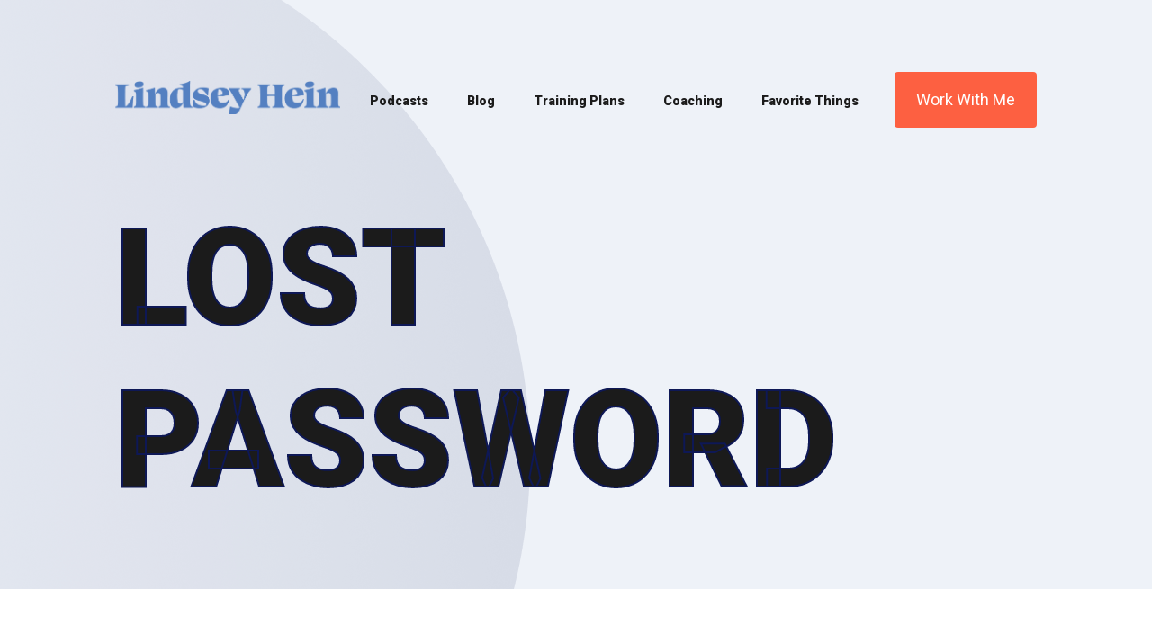

--- FILE ---
content_type: text/html; charset=UTF-8
request_url: https://lindseyhein.com/my-account/lost-password/
body_size: 44834
content:
<!DOCTYPE HTML>
<!--[if IEMobile 7 ]><html class="no-js iem7" manifest="default.appcache?v=1"><![endif]--> 
<!--[if lt IE 7 ]><html class="no-js ie6" lang="en"><![endif]--> 
<!--[if IE 7 ]><html class="no-js ie7" lang="en"><![endif]--> 
<!--[if IE 8 ]><html class="no-js ie8" lang="en"><![endif]--> 
<!--[if (gte IE 9)|(gt IEMobile 7)|!(IEMobile)|!(IE)]><!--><html class="no-js" lang="en"><!--<![endif]-->
<head>
	<meta charset="UTF-8" />
	<meta name="viewport" content="width=device-width, initial-scale=1">
	<meta http-equiv="X-UA-Compatible" content="IE=edge,chrome=1">
	<meta name="HandheldFriendly" content="true">
		<title>My account |</title>
	<meta name="keywords" content="" />
	<meta name="author" content="" />
	<meta name="copyright" content="" />
			<link rel="schema.DC" href="http://purl.org/dc/elements/1.1/">
	<meta name="DC.title" content="">
	<meta name="DC.identifier" content="http://lindseyhein.com/my-account/lost-password/">
	<meta name="DC.description" content="">
	<meta name="DC.subject" content="">
	<meta name="DC.language" scheme="ISO639-1" content="en">
	<link rel="pingback" href="https://lindseyhein.com/xmlrpc.php" />
	<link rel="shortcut icon" type="image/x-icon" href=""/>
	<link rel="apple-touch-icon" href="" />
	<link rel="apple-touch-icon-precomposed" href="" />
	<meta name='robots' content='max-image-preview:large, noindex, follow' />
<link rel='dns-prefetch' href='//use.fontawesome.com' />
<link rel='dns-prefetch' href='//fonts.googleapis.com' />
<link rel='dns-prefetch' href='//ajax.googleapis.com' />
<link rel="alternate" title="oEmbed (JSON)" type="application/json+oembed" href="https://lindseyhein.com/wp-json/oembed/1.0/embed?url=https%3A%2F%2Flindseyhein.com%2Fmy-account%2F" />
<link rel="alternate" title="oEmbed (XML)" type="text/xml+oembed" href="https://lindseyhein.com/wp-json/oembed/1.0/embed?url=https%3A%2F%2Flindseyhein.com%2Fmy-account%2F&#038;format=xml" />
		<style>
			.lazyload,
			.lazyloading {
				max-width: 100%;
			}
		</style>
		<style id='wp-img-auto-sizes-contain-inline-css' type='text/css'>
img:is([sizes=auto i],[sizes^="auto," i]){contain-intrinsic-size:3000px 1500px}
/*# sourceURL=wp-img-auto-sizes-contain-inline-css */
</style>
<style id='wp-emoji-styles-inline-css' type='text/css'>

	img.wp-smiley, img.emoji {
		display: inline !important;
		border: none !important;
		box-shadow: none !important;
		height: 1em !important;
		width: 1em !important;
		margin: 0 0.07em !important;
		vertical-align: -0.1em !important;
		background: none !important;
		padding: 0 !important;
	}
/*# sourceURL=wp-emoji-styles-inline-css */
</style>
<link rel='stylesheet' id='select2-css' href='https://lindseyhein.com/wp-content/plugins/woocommerce/assets/css/select2.css?ver=10.4.3' type='text/css' media='all' />
<link rel='stylesheet' id='woocommerce-layout-css' href='https://lindseyhein.com/wp-content/plugins/woocommerce/assets/css/woocommerce-layout.css?ver=10.4.3' type='text/css' media='all' />
<link rel='stylesheet' id='woocommerce-smallscreen-css' href='https://lindseyhein.com/wp-content/plugins/woocommerce/assets/css/woocommerce-smallscreen.css?ver=10.4.3' type='text/css' media='only screen and (max-width: 768px)' />
<link rel='stylesheet' id='woocommerce-general-css' href='https://lindseyhein.com/wp-content/plugins/woocommerce/assets/css/woocommerce.css?ver=10.4.3' type='text/css' media='all' />
<style id='woocommerce-inline-inline-css' type='text/css'>
.woocommerce form .form-row .required { visibility: visible; }
/*# sourceURL=woocommerce-inline-inline-css */
</style>
<link rel='stylesheet' id='gateway-css' href='https://lindseyhein.com/wp-content/plugins/woocommerce-paypal-payments/modules/ppcp-button/assets/css/gateway.css?ver=3.3.2' type='text/css' media='all' />
<link rel='stylesheet' id='wp-pagenavi-css' href='https://lindseyhein.com/wp-content/plugins/wp-pagenavi/pagenavi-css.css?ver=2.70' type='text/css' media='all' />
<link rel='stylesheet' id='colonel-screen-css' href='https://lindseyhein.com/wp-content/themes/colonel/style.css?ver=6.9' type='text/css' media='all' />
<link rel='stylesheet' id='private-screen-css' href='https://lindseyhein.com/wp-content/themes/private/style.css?nc=1675872006&#038;ver=6.9' type='text/css' media='all' />
<link rel='stylesheet' id='colonel-custom-css' href='https://lindseyhein.com/wp-content/uploads/custom.css?nc=1769779045&#038;ver=6.9' type='text/css' media='all' />
<link rel='stylesheet' id='colonel-print-css' href='https://lindseyhein.com/wp-content/themes/colonel/assets/css/print.css?ver=6.9' type='text/css' media='print' />
<link rel='stylesheet' id='font-awesome-css' href='https://use.fontawesome.com/releases/v5.5.0/css/all.css?ver=6.9' type='text/css' media='all' />
<link rel='stylesheet' id='animate-css' href='https://lindseyhein.com/wp-content/themes/colonel/assets/css/animate.min.css?ver=6.9' type='text/css' media='all' />
<link rel='stylesheet' id='google-fonts-css' href='//fonts.googleapis.com/css?family=Roboto%3A100%2C100italic%2C300%2C300italic%2Cregular%2Citalic%2C500%2C500italic%2C700%2C700italic%2C900%2C900italic&#038;ver=6.9' type='text/css' media='all' />
<link rel='stylesheet' id='jquery-ui-css' href='//ajax.googleapis.com/ajax/libs/jqueryui/1.10.3/themes/smoothness/jquery-ui.min.css?ver=6.9' type='text/css' media='all' />
<script type="text/javascript" src="https://lindseyhein.com/wp-includes/js/jquery/jquery.min.js?ver=3.7.1" id="jquery-core-js"></script>
<script type="text/javascript" src="https://lindseyhein.com/wp-includes/js/jquery/jquery-migrate.min.js?ver=3.4.1" id="jquery-migrate-js"></script>
<script type="text/javascript" src="https://lindseyhein.com/wp-content/plugins/woocommerce/assets/js/jquery-blockui/jquery.blockUI.min.js?ver=2.7.0-wc.10.4.3" id="wc-jquery-blockui-js" defer="defer" data-wp-strategy="defer"></script>
<script type="text/javascript" id="wc-add-to-cart-js-extra">
/* <![CDATA[ */
var wc_add_to_cart_params = {"ajax_url":"/wp-admin/admin-ajax.php","wc_ajax_url":"/?wc-ajax=%%endpoint%%","i18n_view_cart":"View cart","cart_url":"https://lindseyhein.com/cart/","is_cart":"","cart_redirect_after_add":"yes"};
//# sourceURL=wc-add-to-cart-js-extra
/* ]]> */
</script>
<script type="text/javascript" src="https://lindseyhein.com/wp-content/plugins/woocommerce/assets/js/frontend/add-to-cart.min.js?ver=10.4.3" id="wc-add-to-cart-js" defer="defer" data-wp-strategy="defer"></script>
<script type="text/javascript" src="https://lindseyhein.com/wp-content/plugins/woocommerce/assets/js/selectWoo/selectWoo.full.min.js?ver=1.0.9-wc.10.4.3" id="selectWoo-js" defer="defer" data-wp-strategy="defer"></script>
<script type="text/javascript" id="zxcvbn-async-js-extra">
/* <![CDATA[ */
var _zxcvbnSettings = {"src":"https://lindseyhein.com/wp-includes/js/zxcvbn.min.js"};
//# sourceURL=zxcvbn-async-js-extra
/* ]]> */
</script>
<script type="text/javascript" src="https://lindseyhein.com/wp-includes/js/zxcvbn-async.min.js?ver=1.0" id="zxcvbn-async-js"></script>
<script type="text/javascript" src="https://lindseyhein.com/wp-includes/js/dist/hooks.min.js?ver=dd5603f07f9220ed27f1" id="wp-hooks-js"></script>
<script type="text/javascript" src="https://lindseyhein.com/wp-includes/js/dist/i18n.min.js?ver=c26c3dc7bed366793375" id="wp-i18n-js"></script>
<script type="text/javascript" id="wp-i18n-js-after">
/* <![CDATA[ */
wp.i18n.setLocaleData( { 'text direction\u0004ltr': [ 'ltr' ] } );
//# sourceURL=wp-i18n-js-after
/* ]]> */
</script>
<script type="text/javascript" id="password-strength-meter-js-extra">
/* <![CDATA[ */
var pwsL10n = {"unknown":"Password strength unknown","short":"Very weak","bad":"Weak","good":"Medium","strong":"Strong","mismatch":"Mismatch"};
//# sourceURL=password-strength-meter-js-extra
/* ]]> */
</script>
<script type="text/javascript" src="https://lindseyhein.com/wp-admin/js/password-strength-meter.min.js?ver=6.9" id="password-strength-meter-js"></script>
<script type="text/javascript" id="wc-password-strength-meter-js-extra">
/* <![CDATA[ */
var wc_password_strength_meter_params = {"min_password_strength":"3","stop_checkout":"","i18n_password_error":"Please enter a stronger password.","i18n_password_hint":"Hint: The password should be at least twelve characters long. To make it stronger, use upper and lower case letters, numbers, and symbols like ! \" ? $ % ^ & )."};
//# sourceURL=wc-password-strength-meter-js-extra
/* ]]> */
</script>
<script type="text/javascript" src="https://lindseyhein.com/wp-content/plugins/woocommerce/assets/js/frontend/password-strength-meter.min.js?ver=10.4.3" id="wc-password-strength-meter-js" defer="defer" data-wp-strategy="defer"></script>
<script type="text/javascript" src="https://lindseyhein.com/wp-content/plugins/woocommerce/assets/js/frontend/account-i18n.min.js?ver=10.4.3" id="wc-account-i18n-js" defer="defer" data-wp-strategy="defer"></script>
<script type="text/javascript" src="https://lindseyhein.com/wp-content/plugins/woocommerce/assets/js/js-cookie/js.cookie.min.js?ver=2.1.4-wc.10.4.3" id="wc-js-cookie-js" defer="defer" data-wp-strategy="defer"></script>
<script type="text/javascript" id="woocommerce-js-extra">
/* <![CDATA[ */
var woocommerce_params = {"ajax_url":"/wp-admin/admin-ajax.php","wc_ajax_url":"/?wc-ajax=%%endpoint%%","i18n_password_show":"Show password","i18n_password_hide":"Hide password"};
//# sourceURL=woocommerce-js-extra
/* ]]> */
</script>
<script type="text/javascript" src="https://lindseyhein.com/wp-content/plugins/woocommerce/assets/js/frontend/woocommerce.min.js?ver=10.4.3" id="woocommerce-js" defer="defer" data-wp-strategy="defer"></script>
<script type="text/javascript" src="https://lindseyhein.com/wp-content/plugins/woocommerce/assets/js/frontend/lost-password.min.js?ver=10.4.3" id="wc-lost-password-js" defer="defer" data-wp-strategy="defer"></script>
<script type="text/javascript" src="https://lindseyhein.com/wp-includes/js/jquery/ui/core.min.js?ver=1.13.3" id="jquery-ui-core-js"></script>
<script type="text/javascript" src="https://lindseyhein.com/wp-content/themes/colonel/assets/js/head.js?ver=6.9" id="head-js"></script>
<link rel="https://api.w.org/" href="https://lindseyhein.com/wp-json/" /><link rel="alternate" title="JSON" type="application/json" href="https://lindseyhein.com/wp-json/wp/v2/pages/13155" /><link rel="EditURI" type="application/rsd+xml" title="RSD" href="https://lindseyhein.com/xmlrpc.php?rsd" />
<meta name="generator" content="WordPress 6.9" />
<meta name="generator" content="WooCommerce 10.4.3" />
<link rel='shortlink' href='https://lindseyhein.com/?p=13155' />
		<script>
			document.documentElement.className = document.documentElement.className.replace('no-js', 'js');
		</script>
				<style>
			.no-js img.lazyload {
				display: none;
			}

			figure.wp-block-image img.lazyloading {
				min-width: 150px;
			}

			.lazyload,
			.lazyloading {
				--smush-placeholder-width: 100px;
				--smush-placeholder-aspect-ratio: 1/1;
				width: var(--smush-image-width, var(--smush-placeholder-width)) !important;
				aspect-ratio: var(--smush-image-aspect-ratio, var(--smush-placeholder-aspect-ratio)) !important;
			}

						.lazyload, .lazyloading {
				opacity: 0;
			}

			.lazyloaded {
				opacity: 1;
				transition: opacity 400ms;
				transition-delay: 0ms;
			}

					</style>
			<noscript><style>.woocommerce-product-gallery{ opacity: 1 !important; }</style></noscript>
	<!-- SEO meta tags powered by SmartCrawl https://wpmudev.com/project/smartcrawl-wordpress-seo/ -->
<link rel="canonical" href="https://lindseyhein.com/my-account/" />
<script type="application/ld+json">{"@context":"https:\/\/schema.org","@graph":[{"@type":"Organization","@id":"https:\/\/lindseyhein.com\/#schema-publishing-organization","url":"https:\/\/lindseyhein.com","name":""},{"@type":"WebSite","@id":"https:\/\/lindseyhein.com\/#schema-website","url":"https:\/\/lindseyhein.com","name":"","encoding":"UTF-8","potentialAction":{"@type":"SearchAction","target":"https:\/\/lindseyhein.com\/search\/{search_term_string}\/","query-input":"required name=search_term_string"}},{"@type":"BreadcrumbList","@id":"https:\/\/lindseyhein.com\/my-account\/lost-password?pagename=my-account&lost-password\/#breadcrumb","itemListElement":[{"@type":"ListItem","position":1,"name":"Home","item":"https:\/\/lindseyhein.com"},{"@type":"ListItem","position":2,"name":"My account"}]},{"@type":"Person","@id":"https:\/\/lindseyhein.com\/author\/wpadminkicksdigital-com\/#schema-author","name":"WP Admin","url":"https:\/\/lindseyhein.com\/author\/wpadminkicksdigital-com\/"}]}</script>
<meta property="og:type" content="article" />
<meta property="og:url" content="https://lindseyhein.com/my-account/" />
<meta property="og:title" content="My account |" />
<meta property="article:published_time" content="2021-09-23T09:36:37" />
<meta property="article:author" content="WP Admin" />
<meta name="twitter:card" content="summary" />
<meta name="twitter:title" content="My account |" />
<!-- /SEO -->
<style>#wrapper h1{font-size:200px}
body.view_mobile #wrapper h1{font-size:80px}
#wrapper h3{font-size:56px}
body.view_mobile #wrapper h3{font-size:36px}

body.view_mobile #wrapper .toh1 h1, body.view_mobile #wrapper .toh2 h2{font-size:60px;
-webkit-text-stroke-width:1px;
}

#wrapper a.button, #wrapper input[type=submit],#wrapper button{text-align: center;padding:15px 24px;font-size:18px;
-webkit-appearance: none;
}
#wrapper .button {background: #fd6041;color:#FFF}
#wrapper #content input[type=tel],#wrapper #content input[type=email],#wrapper #content input[type=text], #wrapper #content input[type=password], #wrapper #content textarea, #wrapper #content select{font-size:16px;padding:16px 20px;height:auto;width:100%;box-sizing:border-box;border-radius:4px;}

#wrapper .toh1 h1, #wrapper .toh2 h2{font-size:150px;text-transform:uppercase;margin-bottom:0;
-webkit-text-stroke-width: 2px;
-webkit-text-stroke-color: #0e1856;
}
#wrapper .toh1.tohw h1, #wrapper .toh2.tohw h2{
-webkit-text-stroke-color: #FFF;
}
#wrapper .toh1.toh120 h1, #wrapper .toh2.toh120 h2{font-size:120px;line-height:100px}
body.view_mobile #wrapper .toh1.toh120 h1, body.view_mobile #wrapper .toh2.toh120 h2{font-size:48px;line-height:50px}

#f-header-el-16 {display:none}
body.home #f-header-el-15 {display:none}
body.home #f-header-el-16 {display:block}
body.home #f-header-el-13 a{color:#FFF}

.vat > .elements > *{vertical-align:top}
.vam > .elements > *, .vam .slick-track > img{vertical-align:middle}
.kdm-fill{position:absolute;top:0;bottom:0;right:0;left:0;z-index:10}

.grid > .elements,.products, .post-list { display: grid; grid-auto-rows: auto; grid-column-gap: 30px;grid-row-gap: 30px;grid-template-columns: repeat(2, 1fr);}
.grid.grid3 > .elements {grid-template-columns: repeat(3, 1fr);}
.grid.grid4 > .elements, .post-list {grid-template-columns: repeat(4, 1fr);}
.grid.grid5 > .elements {grid-template-columns: repeat(5, 1fr);}
.grid.nogap > .elements{grid-column-gap: 0px;grid-row-gap: 0px;}
.products {grid-template-columns: repeat(4, 1fr);grid-column-gap: 60px;grid-row-gap: 60px;}
body.view_mobile #wrapper .grid > .elements,body.view_mobile #wrapper .products {grid-template-columns: repeat(1, 1fr);}
body.view_mobile #wrapper .grid.mgrid2 > .elements{grid-template-columns: repeat(2, 1fr);}
body.view_mobile #wrapper .post-list{display:block}
body.view_mobile #wrapper .post-list article{margin-bottom:30px !important}
#gform_2 {border:1px solid #0e1856;overflow:hidden;border-radius:4px;}
#gform_2 label{display:none}
#gform_2 .gform_body {width:calc(100% - 160px);float:left;}
body.single #gform_2 .gform_body {width:calc(100% - 100px);} 
#wrapper #gform_2 .gform_body .gfield{margin-bottom:0;}
#wrapper #gform_2 .gform_body input{width:100%;border-radius:0;border:0;}
#gform_2 .gform_footer {width:160px;float:right;}
body.single #gform_2 .gform_footer {width:100px;}
#wrapper #gform_2 .gform_footer input{width:100%;border-radius:0;}

body.view_mobile #gform_2 .gform_body {width:calc(100% - 90px);}
body.view_mobile #gform_2 .gform_footer {width:90px;}

.package-includes .text > span:first-of-type{font-size:24px;position:absolute;color:#98b3d8;left:5px;top:0px;z-index:1}
.package-includes .text > span:last-of-type{font-size:24px;position:absolute;color:#0e1856;left:0;top:5px;z-index:5}

#wrapper #content .grid .copy-text{background:#eef2f8;height:40px;border-radius:20px;padding:2px 2px 2px 10px}
#wrapper #content .grid .copy-text input[type=text]{background:#eef2f8;width:calc(100% - 100px);height:36px;border:0;box-sizing:border-box;font-weight:600;font-size:24px;text-transform:uppercase;line-height:36px;}
#wrapper #content .grid .copy-text input[type=button]{width:95px;border-radius:18px;height:36px;box-sizing:border-box;font-weight:400;font-size:18px;text-transform:uppercase;padding:5px;text-align:center;}
#wrapper #content .grid .copy-text.copied input[type=button]{background:#5481be}

.product-thumb{display:block;background-size:cover;background-position:center;height:300px;margin-bottom:25px;}
.product-title{color:#1b1b1b;font-weight:600;line-height:24px;margin-bottom:25px;display:block;}
#wrapper #content .product .button{background:#fd6041;color:#FFF}

.kdm-sub-cat {margin-bottom:100px}
body.view_mobile .kdm-sub-cat {margin-bottom:50px}
#wrapper #content .kdm-sub-cat h2{font-size:75px;margin-bottom:45px;text-transform:uppercase}
body.view_mobile #wrapper #content .kdm-sub-cat h2{font-size:32px}

#wrapper #content .blog-cat-list {list-style:none;margin:0;display:inline-block;width:calc(100% - 100px)}
#wrapper #content .blog-cat-list li{display:inline-block;margin:0 20px 20px 20px}
#wrapper #content .blog-cat-list li:before{display:none}
#wrapper .wp-post_title a,#wrapper #content .blog-cat-list li a{color:#1b1b1b}
#wrapper .wp-pagenavi{grid-column: 1 /  span 4;}

body.home #wrapper #content #f-this-el-101 img{margin:0 30px !Important}
#wrapper .logo-slider .slick-arrow{display:none !Important}

#f-post-el-118 .products{display:block}
.slick-arrow{display:none !Important}
#f-product-el-21 .qty{display:none}
#wrapper .wcppec-checkout-buttons{text-align:left}</style>	<script>
  (function(w, d, t, h, s, n) {
    w.FlodeskObject = n;
    var fn = function() {
      (w[n].q = w[n].q || []).push(arguments);
    };
    w[n] = w[n] || fn;
    var f = d.getElementsByTagName(t)[0];
    var v = '?v=' + Math.floor(new Date().getTime() / (120 * 1000)) * 60;
    var sm = d.createElement(t);
    sm.async = true;
    sm.type = 'module';
    sm.src = h + s + '.mjs' + v;
    f.parentNode.insertBefore(sm, f);
    var sn = d.createElement(t);
    sn.async = true;
    sn.noModule = true;
    sn.src = h + s + '.js' + v;
    f.parentNode.insertBefore(sn, f);
  })(window, document, 'script', 'https://assets.flodesk.com', '/universal', 'fd');
</script>
<script>
!function(f,b,e,v,n,t,s)
{if(f.fbq)return;n=f.fbq=function(){n.callMethod?
n.callMethod.apply(n,arguments):n.queue.push(arguments)};
if(!f._fbq)f._fbq=n;n.push=n;n.loaded=!0;n.version='2.0';
n.queue=[];t=b.createElement(e);t.async=!0;
t.src=v;s=b.getElementsByTagName(e)[0];
s.parentNode.insertBefore(t,s)}(window,document,'script',
'https://connect.facebook.net/en_US/fbevents.js');
 fbq('init', '2194671330854678'); 
fbq('track', 'PageView');
</script>
<script>
jQuery( function($) {
$(".copy-text").click(function(){
  $(this).find('input[type=text]').select();
  document.execCommand("copy"); 
  $(this).find('input[type=text]').blur();
  $(".copy-text").removeClass('copied');
  $(".copy-text input[type=button]").attr( 'value', 'COPY' );
  $(this).find('input[type=button]').attr( 'value', 'COPIED!' );
  $(this).addClass('copied');
});
$('body.home #f-this-el-101 > .elements').slick({
speed: 300,
              autoplay: true,
              infinite: true,
              autoplaySpeed: 0,
              cssEase: 'linear',
              slidesToShow: 2,
              slidesToScroll: 0.1,
              pauseOnHover: true,
    });
});
</script><link rel='stylesheet' id='wc-blocks-style-css' href='https://lindseyhein.com/wp-content/plugins/woocommerce/assets/client/blocks/wc-blocks.css?ver=wc-10.4.3' type='text/css' media='all' />
</head>
<body class="wp-singular page-template-default page page-id-13155 wp-theme-colonel wp-child-theme-private theme-colonel woocommerce-account woocommerce-page woocommerce-lost-password woocommerce-no-js colonel my-account no-sidebar layout-standard has-pb-content">
<!--START #WRAPPER-->
<div id="wrapper">
	<script>
    	if ( jQuery( window ).width() <= 480 ) {
			jQuery( 'body' ).addClass( 'view_mobile' );	
		} else if ( jQuery( window ).width() <= 800 ) {
			jQuery( 'body' ).addClass( 'view_tablet' );	
		}
		
    </script>
	<!--START MOBILE HTML-->
				<div class="mobile mobile-header-menu"><ul id="menu-header-menu" class="menu"><li id="menu-item-13205" class="menu-item menu-item-type-post_type menu-item-object-page menu-item-13205"><a href="https://lindseyhein.com/podcasts/">Podcasts</a></li>
<li id="menu-item-13827" class="menu-item menu-item-type-post_type menu-item-object-page menu-item-13827"><a href="https://lindseyhein.com/blog/">Blog</a></li>
<li id="menu-item-13387" class="menu-item menu-item-type-taxonomy menu-item-object-product_cat menu-item-13387"><a href="https://lindseyhein.com/product-category/running-training-plans/">Training Plans</a></li>
<li id="menu-item-13204" class="menu-item menu-item-type-post_type menu-item-object-page menu-item-13204"><a href="https://lindseyhein.com/running-coaching/">Coaching</a></li>
<li id="menu-item-13316" class="menu-item menu-item-type-post_type menu-item-object-page menu-item-13316"><a href="https://lindseyhein.com/deals/">Favorite Things</a></li>
</ul></div>			<div class="mobile mobile-header overflow">
			<div class="nav-toggle"><span></span><span></span><span></span></div>
					<a class="logo-container" itemprop="url" href="/">
			<img class="logo-container lazyload" itemprop="logo" data-src="https://cdn.kicksdigital.com/lindseyhein.com/2021/09/LindseyHein_Logo_Stacked_Blue-300x131.png" alt="" title="" src="[data-uri]" style="--smush-placeholder-width: 300px; --smush-placeholder-aspect-ratio: 300/131;" />
		</a>
			</div>
			<div class="mobile mobile-subheader overflow">
					</div>
		<!--END MOBILE HTML-->
	
	<!--START STICKY MENU-->
		<!--END STICKY MENU-->
	
			<style>#f-header-el-13 a{color:#1b1b1b}#f-header-el-13 a{id:2;margin-top:20px;margin-right:40px;color:#1b1b1b;}</style><header class="pb-area" style="position: absolute; top: 40px; right: 0px; left: 0px;"><div class="elements"><div id="f-header-el-11" class="block" style="padding: 40px 10% 0px; position: relative;"><div class="elements"><div id="f-header-el-12" class="block" style="margin-right: auto; margin-left: auto; width: 100%; max-width: 1200px; float: none;"><div class="elements"><div id="f-header-el-14" class="block" style="margin-top: 10px; width: 250px;"><div class="elements"><a id="f-header-el-15" class="image" href="/" title=""><img decoding="async" data-src="//cdn.kicksdigital.com/lindseyhein.com/2021/12/LindseyHein_Logo_NoTag_Blue.png" alt="" title="" src="[data-uri]" class="lazyload"></a><a id="f-header-el-16" class="image" href="/" title=""><img decoding="async" data-src="//cdn.kicksdigital.com/lindseyhein.com/2021/12/LindseyHein_Logo_NoTag_White.png" alt="" title="" src="[data-uri]" class="lazyload"></a></div></div><a id="f-header-el-17" class="button" href="/work-with-me/" title="Work With Me" data-label="" style="width: auto; float: right;">Work With Me</a><div id="f-header-el-13" class="menu" style="width: auto; float: right; font-size: 14px; line-height: 25px; font-weight: 800; color: rgb(27, 27, 27);"><div class="menu-toggle"><span></span><span></span><span></span></div><div class="menu-header-menu-container"><ul id="menu-header-menu-1" class="menu"><li class="menu-item menu-item-type-post_type menu-item-object-page menu-item-13205"><a href="https://lindseyhein.com/podcasts/">Podcasts</a></li>
<li class="menu-item menu-item-type-post_type menu-item-object-page menu-item-13827"><a href="https://lindseyhein.com/blog/">Blog</a></li>
<li class="menu-item menu-item-type-taxonomy menu-item-object-product_cat menu-item-13387"><a href="https://lindseyhein.com/product-category/running-training-plans/">Training Plans</a></li>
<li class="menu-item menu-item-type-post_type menu-item-object-page menu-item-13204"><a href="https://lindseyhein.com/running-coaching/">Coaching</a></li>
<li class="menu-item menu-item-type-post_type menu-item-object-page menu-item-13316"><a href="https://lindseyhein.com/deals/">Favorite Things</a></li>
</ul></div><script>do_burger( jQuery( '#f-header-el-13' ) );</script></div></div></div></div></div></div></header>		
	<content><!--START CONTENT-->
		<div class="container">
			<div id="content"><!--START #CONTENT-->											<style>body.view_mobile #f-page-el-5{padding-top:50px !important;padding-right:5% !important;padding-bottom:50px !important;padding-left:5% !important;}body.view_mobile #f-page-el-9{padding-top:50px !important;padding-right:5% !important;padding-bottom:50px !important;padding-left:5% !important;}</style><div class="pb-area"><div class="elements"><div id="f-page-el-5" class="block lazyload" data-ratio="0.525" style="padding: 220px 10% 75px; background-image:inherit; background-repeat: no-repeat; background-color: rgb(238, 242, 248);" data-bg-image="url(&#039;//cdn.kicksdigital.com/lindseyhein.com/2021/09/workwithme_background_circle.png&#039;)"><div class="elements"><div id="f-page-el-6" class="block toh1" style="margin-right: auto; margin-left: auto; width: 100%; max-width: 1200px; float: none;"><div class="elements"><h1 id="f-page-el-7" class="wp wp-post_title">Lost password</h1></div></div></div></div><div id="f-page-el-9" class="block" style="padding: 75px 10%;"><div class="elements"><div id="f-page-el-10" class="block toh1" style="margin-right: auto; margin-left: auto; width: 100%; max-width: 1200px; float: none;"><div class="elements"><div id="f-page-el-12" class="wp wp-post_content"><div class="woocommerce"><div class="woocommerce-notices-wrapper"></div>
<form method="post" class="woocommerce-ResetPassword lost_reset_password">

	<p>Lost your password? Please enter your username or email address. You will receive a link to create a new password via email.</p>
	<p class="woocommerce-form-row woocommerce-form-row--first form-row form-row-first">
		<label for="user_login">Username or email&nbsp;<span class="required" aria-hidden="true">*</span><span class="screen-reader-text">Required</span></label>
		<input class="woocommerce-Input woocommerce-Input--text input-text" type="text" name="user_login" id="user_login" autocomplete="username" required aria-required="true" />
	</p>

	<div class="clear"></div>

	
	<p class="woocommerce-form-row form-row">
		<input type="hidden" name="wc_reset_password" value="true" />
		<button type="submit" class="woocommerce-Button button" value="Reset password">Reset password</button>
	</p>

	<input type="hidden" id="woocommerce-lost-password-nonce" name="woocommerce-lost-password-nonce" value="e7e3d6bd4b" /><input type="hidden" name="_wp_http_referer" value="/my-account/lost-password/" />
</form>
</div>
</div></div></div></div></div></div></div>									
						</div><!--END #CONTENT-->
						


<aside>
	</aside>

					</div><!--END CONTENT CONTAINER-->
				</content><!--END CONTENT-->
													<style>body.view_mobile #f-footer-el-101{text-align:center !important;margin-bottom:45px !important;}body.view_mobile #f-footer-el-102{width:260px !important;margin-right:auto !important;margin-left:auto !important;}body.view_mobile #f-footer-el-104{display:none !important;}body.view_mobile #f-footer-el-109{display:block !important;}</style><style>#f-footer-el-104 a{color:#ffffff}#f-footer-el-108 a{color:#ffffff}#f-footer-el-108 a{id:3;direction:vertical;margin-bottom:20px;}#f-footer-el-113 a{color:#ffffff}#f-footer-el-113 a{id:1679;direction:vertical;margin-bottom:20px;}#f-footer-el-118 a{color:#ffffff}#f-footer-el-109 a{color:#ffffff}</style><footer class="pb-area"><div class="elements"><div id="f-footer-el-100" class="block" style="padding: 75px 10%; color: rgb(255, 255, 255); background-color: rgb(14, 24, 86);"><div class="elements"><div id="f-footer-el-101" class="block" style="margin-right: auto; margin-left: auto; width: 100%; max-width: 1200px; float: none;"><div class="elements"><div id="f-footer-el-102" class="block" style="width: 280px;"><div class="elements"><a id="f-footer-el-103" class="image" href="/" title="" style="margin-bottom: 30px; display: block;"><img decoding="async" data-src="//cdn.kicksdigital.com/lindseyhein.com/2021/09/LindseyHein_Logo_NoTag_White.png" alt="" title="" src="[data-uri]" class="lazyload"></a><div id="f-footer-el-104" class="wp wp-copyright" style="font-size: 14px; line-height: 25px; font-weight: 600;">Copyright &copy; 2026 Lindsey Hein, LLC | All Rights Reserved | <a href='https://kicksdigitalmarketing.com'>Web Design</a> by <a href='https://kicksdigitalmarketing.com'>Kicks Digital Marketing</a></div></div></div><div id="f-footer-el-105" class="block grid grid3" style="width: calc(100% - 300px); max-width: 620px; float: right;"><div class="elements"><div id="f-footer-el-106" class="block"><div class="elements"><div id="f-footer-el-107" class="text" style="margin-bottom: 20px; font-weight: 800; text-transform: uppercase; letter-spacing: 3.6px;">About</div><div id="f-footer-el-108" class="menu vertical" style="font-size: 16px; line-height: 30px; font-weight: 600;"><div class="menu-toggle"><span></span><span></span><span></span></div><div class="menu-about-footer-menu-container"><ul id="menu-about-footer-menu" class="menu"><li id="menu-item-13201" class="menu-item menu-item-type-post_type menu-item-object-page menu-item-13201"><a href="https://lindseyhein.com/podcasts/">Podcasts</a></li>
<li id="menu-item-13207" class="menu-item menu-item-type-post_type menu-item-object-page menu-item-13207"><a href="https://lindseyhein.com/work-with-me/">Work With Me</a></li>
<li id="menu-item-13206" class="menu-item menu-item-type-post_type menu-item-object-page menu-item-13206"><a href="https://lindseyhein.com/deals/">Lindsey&#8217;s Deals</a></li>
</ul></div><script>do_burger( jQuery( '#f-footer-el-108' ) );</script></div></div></div><div id="f-footer-el-111" class="block"><div class="elements"><div id="f-footer-el-112" class="text" style="margin-bottom: 20px; font-weight: 800; text-transform: uppercase; letter-spacing: 3.6px;">Shop</div><div id="f-footer-el-113" class="menu vertical" style="font-size: 16px; line-height: 30px; font-weight: 600;"><div class="menu-toggle"><span></span><span></span><span></span></div><div class="menu-shop-footer-menu-container"><ul id="menu-shop-footer-menu" class="menu"><li id="menu-item-13208" class="menu-item menu-item-type-taxonomy menu-item-object-product_cat menu-item-13208"><a href="https://lindseyhein.com/product-category/running-training-plans/">Training Plans</a></li>
<li id="menu-item-13692" class="menu-item menu-item-type-post_type menu-item-object-page menu-item-13692"><a href="https://lindseyhein.com/running-coaching/">Running Coaching</a></li>
</ul></div><script>do_burger( jQuery( '#f-footer-el-113' ) );</script></div></div></div><div id="f-footer-el-115" class="block"><div class="elements"><div id="f-footer-el-116" class="text" style="margin-bottom: 20px; font-weight: 800; text-transform: uppercase; letter-spacing: 3.6px;">FOLLOW US</div><div id="f-footer-el-118" class="text" style="font-size: 40px;"><a class="fab fa-facebook" href="https://www.facebook.com/illhaveanotherpodcast/" style="margin-right:15px" target="_blank"></a><a class="fab fa-instagram" href="https://www.instagram.com/lindseyhein626/?hl=en" style="margin-right:15px" target="_blank"></a><a class="fab fa-twitter" href="https://twitter.com/lindseyhein" target="_blank"></a></div></div></div></div></div></div></div><div id="f-footer-el-109" class="wp wp-copyright" style="display: none; font-size: 14px; line-height: 26px; text-align: center;">Copyright &copy; 2026 Lindsey Hein, LLC | All Rights Reserved | <a href='https://kicksdigitalmarketing.com'>Web Design</a> by <a href='https://kicksdigitalmarketing.com'>Kicks Digital Marketing</a></div></div></div></div></footer>							</div><!--END #WRAPPER-->
		<script type="speculationrules">
{"prefetch":[{"source":"document","where":{"and":[{"href_matches":"/*"},{"not":{"href_matches":["/wp-*.php","/wp-admin/*","/lindseyhein.com/*","/wp-content/*","/wp-content/plugins/*","/wp-content/themes/private/*","/wp-content/themes/colonel/*","/*\\?(.+)"]}},{"not":{"selector_matches":"a[rel~=\"nofollow\"]"}},{"not":{"selector_matches":".no-prefetch, .no-prefetch a"}}]},"eagerness":"conservative"}]}
</script>
	<script type='text/javascript'>
		jQuery(document).ready(function($){
			var gforms = '.gform_wrapper form';
			$( document ).on( 'submit', gforms ,function() {
				$('<input>').attr( 'type', 'hidden' )
						.attr( 'name', 'kdm_spam_key' )
						.attr( 'value', 'EElvI94sgZ6CBXWNp7isUvlDgdPauy7AgXstCsbPtFcVlEKQ1ps0yvG0mqYnTXTS' )
						.appendTo( gforms );
				return true;
			});
		});
	</script>
		<script type='text/javascript'>
		(function () {
			var c = document.body.className;
			c = c.replace(/woocommerce-no-js/, 'woocommerce-js');
			document.body.className = c;
		})();
	</script>
	<script type="text/javascript" id="ppcp-smart-button-js-extra">
/* <![CDATA[ */
var PayPalCommerceGateway = {"url":"https://www.paypal.com/sdk/js?client-id=BAAqMSVC-dWSkQYqrMxzsX3xrs2xT5wUGz3qZufvQM7kSaMNhKDI0faiY9TWh9NX-JmgOThDyVRjoyhBSk&currency=USD&integration-date=2026-01-05&components=buttons,funding-eligibility&vault=false&commit=false&intent=capture&disable-funding=card&enable-funding=venmo,paylater","url_params":{"client-id":"BAAqMSVC-dWSkQYqrMxzsX3xrs2xT5wUGz3qZufvQM7kSaMNhKDI0faiY9TWh9NX-JmgOThDyVRjoyhBSk","currency":"USD","integration-date":"2026-01-05","components":"buttons,funding-eligibility","vault":"false","commit":"false","intent":"capture","disable-funding":"card","enable-funding":"venmo,paylater"},"script_attributes":{"data-partner-attribution-id":"Woo_PPCP"},"client_id":"BAAqMSVC-dWSkQYqrMxzsX3xrs2xT5wUGz3qZufvQM7kSaMNhKDI0faiY9TWh9NX-JmgOThDyVRjoyhBSk","currency":"USD","data_client_id":{"set_attribute":false,"endpoint":"/?wc-ajax=ppc-data-client-id","nonce":"cfbb5e3e45","user":0,"has_subscriptions":false,"paypal_subscriptions_enabled":false},"redirect":"https://lindseyhein.com/checkout/","context":"mini-cart","ajax":{"simulate_cart":{"endpoint":"/?wc-ajax=ppc-simulate-cart","nonce":"0f6814992b"},"change_cart":{"endpoint":"/?wc-ajax=ppc-change-cart","nonce":"f23b3f3ab7"},"create_order":{"endpoint":"/?wc-ajax=ppc-create-order","nonce":"c187552e4f"},"approve_order":{"endpoint":"/?wc-ajax=ppc-approve-order","nonce":"75e19bc93b"},"get_order":{"endpoint":"/?wc-ajax=ppc-get-order","nonce":"b0fd81a29f"},"approve_subscription":{"endpoint":"/?wc-ajax=ppc-approve-subscription","nonce":"da391438d8"},"vault_paypal":{"endpoint":"/?wc-ajax=ppc-vault-paypal","nonce":"6f7c41fb84"},"save_checkout_form":{"endpoint":"/?wc-ajax=ppc-save-checkout-form","nonce":"c595effb97"},"validate_checkout":{"endpoint":"/?wc-ajax=ppc-validate-checkout","nonce":"0382558d1d"},"cart_script_params":{"endpoint":"/?wc-ajax=ppc-cart-script-params"},"create_setup_token":{"endpoint":"/?wc-ajax=ppc-create-setup-token","nonce":"9d6101d7b2"},"create_payment_token":{"endpoint":"/?wc-ajax=ppc-create-payment-token","nonce":"413ef97f2f"},"create_payment_token_for_guest":{"endpoint":"/?wc-ajax=ppc-update-customer-id","nonce":"cf993a6c99"},"update_shipping":{"endpoint":"/?wc-ajax=ppc-update-shipping","nonce":"d542549677"},"update_customer_shipping":{"shipping_options":{"endpoint":"https://lindseyhein.com/wp-json/wc/store/v1/cart/select-shipping-rate"},"shipping_address":{"cart_endpoint":"https://lindseyhein.com/wp-json/wc/store/v1/cart/","update_customer_endpoint":"https://lindseyhein.com/wp-json/wc/store/v1/cart/update-customer"},"wp_rest_nonce":"69296edcb2","update_shipping_method":"/?wc-ajax=update_shipping_method"}},"cart_contains_subscription":"","subscription_plan_id":"","vault_v3_enabled":"1","variable_paypal_subscription_variations":[],"variable_paypal_subscription_variation_from_cart":"","subscription_product_allowed":"","locations_with_subscription_product":{"product":false,"payorder":false,"cart":false},"enforce_vault":"","can_save_vault_token":"","is_free_trial_cart":"","vaulted_paypal_email":"","bn_codes":{"checkout":"Woo_PPCP","cart":"Woo_PPCP","mini-cart":"Woo_PPCP","product":"Woo_PPCP"},"payer":null,"button":{"wrapper":"#ppc-button-ppcp-gateway","is_disabled":false,"mini_cart_wrapper":"#ppc-button-minicart","is_mini_cart_disabled":false,"cancel_wrapper":"#ppcp-cancel","mini_cart_style":{"layout":"vertical","color":"gold","shape":"rect","label":"paypal","tagline":false,"height":35},"style":{"layout":"vertical","color":"gold","shape":"rect","label":"paypal","tagline":false}},"separate_buttons":{"card":{"id":"ppcp-card-button-gateway","wrapper":"#ppc-button-ppcp-card-button-gateway","style":{"shape":"rect","color":"black","layout":"horizontal"}}},"hosted_fields":{"wrapper":"#ppcp-hosted-fields","labels":{"credit_card_number":"","cvv":"","mm_yy":"MM/YY","fields_empty":"Card payment details are missing. Please fill in all required fields.","fields_not_valid":"Unfortunately, your credit card details are not valid.","card_not_supported":"Unfortunately, we do not support your credit card.","cardholder_name_required":"Cardholder's first and last name are required, please fill the checkout form required fields."},"valid_cards":["mastercard","visa","amex","discover","american-express","master-card"],"contingency":"SCA_WHEN_REQUIRED"},"messages":[],"labels":{"error":{"generic":"Something went wrong. Please try again or choose another payment source.","required":{"generic":"Required form fields are not filled.","field":"%s is a required field.","elements":{"terms":"Please read and accept the terms and conditions to proceed with your order."}}},"billing_field":"Billing %s","shipping_field":"Shipping %s"},"simulate_cart":{"enabled":true,"throttling":5000},"order_id":"0","single_product_buttons_enabled":"","mini_cart_buttons_enabled":"1","basic_checkout_validation_enabled":"","early_checkout_validation_enabled":"1","funding_sources_without_redirect":["paypal","paylater","venmo","card"],"user":{"is_logged":false,"has_wc_card_payment_tokens":false},"should_handle_shipping_in_paypal":"","server_side_shipping_callback":{"enabled":true},"appswitch":{"enabled":true},"needShipping":"","vaultingEnabled":"","productType":null,"manualRenewalEnabled":"","final_review_enabled":"1"};
//# sourceURL=ppcp-smart-button-js-extra
/* ]]> */
</script>
<script type="text/javascript" src="https://lindseyhein.com/wp-content/plugins/woocommerce-paypal-payments/modules/ppcp-button/assets/js/button.js?ver=3.3.2" id="ppcp-smart-button-js"></script>
<script type="text/javascript" src="https://lindseyhein.com/wp-content/plugins/woocommerce/assets/js/sourcebuster/sourcebuster.min.js?ver=10.4.3" id="sourcebuster-js-js"></script>
<script type="text/javascript" id="wc-order-attribution-js-extra">
/* <![CDATA[ */
var wc_order_attribution = {"params":{"lifetime":1.0e-5,"session":30,"base64":false,"ajaxurl":"https://lindseyhein.com/wp-admin/admin-ajax.php","prefix":"wc_order_attribution_","allowTracking":true},"fields":{"source_type":"current.typ","referrer":"current_add.rf","utm_campaign":"current.cmp","utm_source":"current.src","utm_medium":"current.mdm","utm_content":"current.cnt","utm_id":"current.id","utm_term":"current.trm","utm_source_platform":"current.plt","utm_creative_format":"current.fmt","utm_marketing_tactic":"current.tct","session_entry":"current_add.ep","session_start_time":"current_add.fd","session_pages":"session.pgs","session_count":"udata.vst","user_agent":"udata.uag"}};
//# sourceURL=wc-order-attribution-js-extra
/* ]]> */
</script>
<script type="text/javascript" src="https://lindseyhein.com/wp-content/plugins/woocommerce/assets/js/frontend/order-attribution.min.js?ver=10.4.3" id="wc-order-attribution-js"></script>
<script type="text/javascript" src="https://lindseyhein.com/wp-content/themes/colonel/assets/js/site.js?ver=6.9" id="site-js"></script>
<script type="text/javascript" src="https://lindseyhein.com/wp-content/themes/colonel/assets/js/slick.min.js?ver=6.9" id="slick-js"></script>
<script type="text/javascript" id="smush-lazy-load-js-before">
/* <![CDATA[ */
var smushLazyLoadOptions = {"autoResizingEnabled":false,"autoResizeOptions":{"precision":5,"skipAutoWidth":true}};
//# sourceURL=smush-lazy-load-js-before
/* ]]> */
</script>
<script type="text/javascript" src="https://lindseyhein.com/wp-content/plugins/wp-smush-pro/app/assets/js/smush-lazy-load.min.js?ver=3.23.2" id="smush-lazy-load-js"></script>
<script id="wp-emoji-settings" type="application/json">
{"baseUrl":"https://s.w.org/images/core/emoji/17.0.2/72x72/","ext":".png","svgUrl":"https://s.w.org/images/core/emoji/17.0.2/svg/","svgExt":".svg","source":{"concatemoji":"https://lindseyhein.com/wp-includes/js/wp-emoji-release.min.js?ver=6.9"}}
</script>
<script type="module">
/* <![CDATA[ */
/*! This file is auto-generated */
const a=JSON.parse(document.getElementById("wp-emoji-settings").textContent),o=(window._wpemojiSettings=a,"wpEmojiSettingsSupports"),s=["flag","emoji"];function i(e){try{var t={supportTests:e,timestamp:(new Date).valueOf()};sessionStorage.setItem(o,JSON.stringify(t))}catch(e){}}function c(e,t,n){e.clearRect(0,0,e.canvas.width,e.canvas.height),e.fillText(t,0,0);t=new Uint32Array(e.getImageData(0,0,e.canvas.width,e.canvas.height).data);e.clearRect(0,0,e.canvas.width,e.canvas.height),e.fillText(n,0,0);const a=new Uint32Array(e.getImageData(0,0,e.canvas.width,e.canvas.height).data);return t.every((e,t)=>e===a[t])}function p(e,t){e.clearRect(0,0,e.canvas.width,e.canvas.height),e.fillText(t,0,0);var n=e.getImageData(16,16,1,1);for(let e=0;e<n.data.length;e++)if(0!==n.data[e])return!1;return!0}function u(e,t,n,a){switch(t){case"flag":return n(e,"\ud83c\udff3\ufe0f\u200d\u26a7\ufe0f","\ud83c\udff3\ufe0f\u200b\u26a7\ufe0f")?!1:!n(e,"\ud83c\udde8\ud83c\uddf6","\ud83c\udde8\u200b\ud83c\uddf6")&&!n(e,"\ud83c\udff4\udb40\udc67\udb40\udc62\udb40\udc65\udb40\udc6e\udb40\udc67\udb40\udc7f","\ud83c\udff4\u200b\udb40\udc67\u200b\udb40\udc62\u200b\udb40\udc65\u200b\udb40\udc6e\u200b\udb40\udc67\u200b\udb40\udc7f");case"emoji":return!a(e,"\ud83e\u1fac8")}return!1}function f(e,t,n,a){let r;const o=(r="undefined"!=typeof WorkerGlobalScope&&self instanceof WorkerGlobalScope?new OffscreenCanvas(300,150):document.createElement("canvas")).getContext("2d",{willReadFrequently:!0}),s=(o.textBaseline="top",o.font="600 32px Arial",{});return e.forEach(e=>{s[e]=t(o,e,n,a)}),s}function r(e){var t=document.createElement("script");t.src=e,t.defer=!0,document.head.appendChild(t)}a.supports={everything:!0,everythingExceptFlag:!0},new Promise(t=>{let n=function(){try{var e=JSON.parse(sessionStorage.getItem(o));if("object"==typeof e&&"number"==typeof e.timestamp&&(new Date).valueOf()<e.timestamp+604800&&"object"==typeof e.supportTests)return e.supportTests}catch(e){}return null}();if(!n){if("undefined"!=typeof Worker&&"undefined"!=typeof OffscreenCanvas&&"undefined"!=typeof URL&&URL.createObjectURL&&"undefined"!=typeof Blob)try{var e="postMessage("+f.toString()+"("+[JSON.stringify(s),u.toString(),c.toString(),p.toString()].join(",")+"));",a=new Blob([e],{type:"text/javascript"});const r=new Worker(URL.createObjectURL(a),{name:"wpTestEmojiSupports"});return void(r.onmessage=e=>{i(n=e.data),r.terminate(),t(n)})}catch(e){}i(n=f(s,u,c,p))}t(n)}).then(e=>{for(const n in e)a.supports[n]=e[n],a.supports.everything=a.supports.everything&&a.supports[n],"flag"!==n&&(a.supports.everythingExceptFlag=a.supports.everythingExceptFlag&&a.supports[n]);var t;a.supports.everythingExceptFlag=a.supports.everythingExceptFlag&&!a.supports.flag,a.supports.everything||((t=a.source||{}).concatemoji?r(t.concatemoji):t.wpemoji&&t.twemoji&&(r(t.twemoji),r(t.wpemoji)))});
//# sourceURL=https://lindseyhein.com/wp-includes/js/wp-emoji-loader.min.js
/* ]]> */
</script>
			</body>
</html>